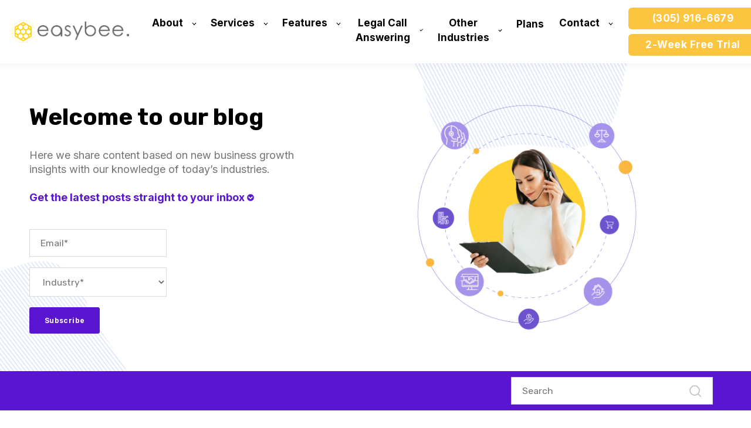

--- FILE ---
content_type: text/html; charset=UTF-8
request_url: https://blog.easybeereceptionist.com/tag/virtual-receptionists
body_size: 12692
content:
<!doctype html><html lang="en"><head>
    <meta charset="utf-8">
    <title>Learn with Easybee about business growth and much more | Virtual Receptionists</title>
    <link rel="shortcut icon" href="https://blog.easybeereceptionist.com/hubfs/Logo%20Easybee%20Icono.png">

    <meta name="description" content="Virtual Receptionists | Do you want to improve a good phone etiquette in your company? Visit our blog and learn about making a better calls, hacks for sales, and much more">

    
        
            
        
    

    

	
	

    
      
    	
        
            
        
    
	
	
    <meta name="viewport" content="width=device-width, initial-scale=1">

    
    <meta property="og:description" content="Virtual Receptionists | Do you want to improve a good phone etiquette in your company? Visit our blog and learn about making a better calls, hacks for sales, and much more">
    <meta property="og:title" content="Learn with Easybee about business growth and much more | Virtual Receptionists">
    <meta name="twitter:description" content="Virtual Receptionists | Do you want to improve a good phone etiquette in your company? Visit our blog and learn about making a better calls, hacks for sales, and much more">
    <meta name="twitter:title" content="Learn with Easybee about business growth and much more | Virtual Receptionists">

    

    
  <script id="hs-search-input__valid-content-types" type="application/json">
    [
      
        "SITE_PAGE",
      
        "LANDING_PAGE",
      
        "BLOG_POST",
      
        "LISTING_PAGE",
      
        "KNOWLEDGE_ARTICLE",
      
        "HS_CASE_STUDY"
      
    ]
  </script>

    <style>
a.cta_button{-moz-box-sizing:content-box !important;-webkit-box-sizing:content-box !important;box-sizing:content-box !important;vertical-align:middle}.hs-breadcrumb-menu{list-style-type:none;margin:0px 0px 0px 0px;padding:0px 0px 0px 0px}.hs-breadcrumb-menu-item{float:left;padding:10px 0px 10px 10px}.hs-breadcrumb-menu-divider:before{content:'›';padding-left:10px}.hs-featured-image-link{border:0}.hs-featured-image{float:right;margin:0 0 20px 20px;max-width:50%}@media (max-width: 568px){.hs-featured-image{float:none;margin:0;width:100%;max-width:100%}}.hs-screen-reader-text{clip:rect(1px, 1px, 1px, 1px);height:1px;overflow:hidden;position:absolute !important;width:1px}
</style>

<link rel="stylesheet" href="https://unpkg.com/aos@2.3.1/dist/aos.css">
<link rel="stylesheet" href="https://blog.easybeereceptionist.com/hubfs/hub_generated/template_assets/1/69758976800/1761775538154/template_main.min.css">

  <style>
    

    

    

    

    

    

  </style>
  
<link rel="stylesheet" href="https://7052064.fs1.hubspotusercontent-na1.net/hubfs/7052064/hub_generated/module_assets/1/-2712622/1769811824317/module_search_input.min.css">
<style>
  @font-face {
    font-family: "Inter";
    font-weight: 400;
    font-style: normal;
    font-display: swap;
    src: url("/_hcms/googlefonts/Inter/regular.woff2") format("woff2"), url("/_hcms/googlefonts/Inter/regular.woff") format("woff");
  }
  @font-face {
    font-family: "Inter";
    font-weight: 700;
    font-style: normal;
    font-display: swap;
    src: url("/_hcms/googlefonts/Inter/700.woff2") format("woff2"), url("/_hcms/googlefonts/Inter/700.woff") format("woff");
  }
  @font-face {
    font-family: "Inter";
    font-weight: 700;
    font-style: normal;
    font-display: swap;
    src: url("/_hcms/googlefonts/Inter/700.woff2") format("woff2"), url("/_hcms/googlefonts/Inter/700.woff") format("woff");
  }
  @font-face {
    font-family: "Rubik";
    font-weight: 400;
    font-style: normal;
    font-display: swap;
    src: url("/_hcms/googlefonts/Rubik/regular.woff2") format("woff2"), url("/_hcms/googlefonts/Rubik/regular.woff") format("woff");
  }
  @font-face {
    font-family: "Rubik";
    font-weight: 700;
    font-style: normal;
    font-display: swap;
    src: url("/_hcms/googlefonts/Rubik/700.woff2") format("woff2"), url("/_hcms/googlefonts/Rubik/700.woff") format("woff");
  }
  @font-face {
    font-family: "Rubik";
    font-weight: 700;
    font-style: normal;
    font-display: swap;
    src: url("/_hcms/googlefonts/Rubik/700.woff2") format("woff2"), url("/_hcms/googlefonts/Rubik/700.woff") format("woff");
  }
</style>

<!-- Editor Styles -->
<style id="hs_editor_style" type="text/css">
#hs_cos_wrapper_dnd_area-module-5  { border-color: #938cf4 !important; border-radius: 7px !important; border-style: none !important; border-width: 1px !important; display: block !important; padding-bottom: 10px !important; padding-left: 15px !important; padding-right: 15px !important; padding-top: 10px !important }
#hs_cos_wrapper_dnd_area-module-5  { border-color: #938cf4 !important; border-radius: 7px !important; border-style: none !important; border-width: 1px !important; display: block !important; padding-bottom: 10px !important; padding-left: 15px !important; padding-right: 15px !important; padding-top: 10px !important }
.dnd_area-row-3-max-width-section-centering > .row-fluid {
  max-width: 1920px !important;
  margin-left: auto !important;
  margin-right: auto !important;
}
/* HubSpot Non-stacked Media Query Styles */
@media (min-width:768px) {
  .dnd_area-row-1-vertical-alignment > .row-fluid {
    display: -ms-flexbox !important;
    -ms-flex-direction: row;
    display: flex !important;
    flex-direction: row;
  }
  .dnd_area-column-4-vertical-alignment {
    display: -ms-flexbox !important;
    -ms-flex-direction: column !important;
    -ms-flex-pack: center !important;
    display: flex !important;
    flex-direction: column !important;
    justify-content: center !important;
  }
  .dnd_area-column-4-vertical-alignment > div {
    flex-shrink: 0 !important;
  }
  .cell_1656107270076-vertical-alignment {
    display: -ms-flexbox !important;
    -ms-flex-direction: column !important;
    -ms-flex-pack: center !important;
    display: flex !important;
    flex-direction: column !important;
    justify-content: center !important;
  }
  .cell_1656107270076-vertical-alignment > div {
    flex-shrink: 0 !important;
  }
}
/* HubSpot Styles (default) */
.dnd_area-row-0-margin {
  margin-bottom: 0px !important;
}
.dnd_area-row-0-padding {
  padding-top: 0px !important;
  padding-bottom: 0px !important;
  padding-left: 0px !important;
  padding-right: 0px !important;
}
.dnd_area-row-0-background-layers {
  background-image: url('//blog.easybeereceptionist.com/hubfs/raw_assets/public/@marketplace/kalungi_com/Atlas_Pro_SaaS_Website_Theme/images/Hero-Background-2.svg') !important;
  background-position: center center !important;
  background-size: cover !important;
  background-repeat: no-repeat !important;
}
.dnd_area-row-1-padding {
  padding-top: 0px !important;
  padding-bottom: 0px !important;
  padding-left: 0px !important;
  padding-right: 0px !important;
}
.dnd_area-row-1-background-layers {
  background-image: linear-gradient(rgba(89, 21, 208, 1), rgba(89, 21, 208, 1)) !important;
  background-position: left top !important;
  background-size: auto !important;
  background-repeat: no-repeat !important;
}
.dnd_area-row-2-padding {
  padding-top: 40px !important;
  padding-bottom: 20px !important;
  padding-left: 0px !important;
  padding-right: 0px !important;
}
.dnd_area-row-3-padding {
  padding-top: 0px !important;
  padding-bottom: 0px !important;
  padding-left: 0px !important;
  padding-right: 0px !important;
}
.dnd_area-column-4-padding {
  padding-left: 200px !important;
  padding-right: 20px !important;
}
</style>
    

    
<!--  Added by GoogleAnalytics4 integration -->
<script>
var _hsp = window._hsp = window._hsp || [];
window.dataLayer = window.dataLayer || [];
function gtag(){dataLayer.push(arguments);}

var useGoogleConsentModeV2 = true;
var waitForUpdateMillis = 1000;


if (!window._hsGoogleConsentRunOnce) {
  window._hsGoogleConsentRunOnce = true;

  gtag('consent', 'default', {
    'ad_storage': 'denied',
    'analytics_storage': 'denied',
    'ad_user_data': 'denied',
    'ad_personalization': 'denied',
    'wait_for_update': waitForUpdateMillis
  });

  if (useGoogleConsentModeV2) {
    _hsp.push(['useGoogleConsentModeV2'])
  } else {
    _hsp.push(['addPrivacyConsentListener', function(consent){
      var hasAnalyticsConsent = consent && (consent.allowed || (consent.categories && consent.categories.analytics));
      var hasAdsConsent = consent && (consent.allowed || (consent.categories && consent.categories.advertisement));

      gtag('consent', 'update', {
        'ad_storage': hasAdsConsent ? 'granted' : 'denied',
        'analytics_storage': hasAnalyticsConsent ? 'granted' : 'denied',
        'ad_user_data': hasAdsConsent ? 'granted' : 'denied',
        'ad_personalization': hasAdsConsent ? 'granted' : 'denied'
      });
    }]);
  }
}

gtag('js', new Date());
gtag('set', 'developer_id.dZTQ1Zm', true);
gtag('config', 'G-ZX0TGEY1MF');
</script>
<script async src="https://www.googletagmanager.com/gtag/js?id=G-ZX0TGEY1MF"></script>

<!-- /Added by GoogleAnalytics4 integration -->

<!--  Added by GoogleTagManager integration -->
<script>
var _hsp = window._hsp = window._hsp || [];
window.dataLayer = window.dataLayer || [];
function gtag(){dataLayer.push(arguments);}

var useGoogleConsentModeV2 = true;
var waitForUpdateMillis = 1000;



var hsLoadGtm = function loadGtm() {
    if(window._hsGtmLoadOnce) {
      return;
    }

    if (useGoogleConsentModeV2) {

      gtag('set','developer_id.dZTQ1Zm',true);

      gtag('consent', 'default', {
      'ad_storage': 'denied',
      'analytics_storage': 'denied',
      'ad_user_data': 'denied',
      'ad_personalization': 'denied',
      'wait_for_update': waitForUpdateMillis
      });

      _hsp.push(['useGoogleConsentModeV2'])
    }

    (function(w,d,s,l,i){w[l]=w[l]||[];w[l].push({'gtm.start':
    new Date().getTime(),event:'gtm.js'});var f=d.getElementsByTagName(s)[0],
    j=d.createElement(s),dl=l!='dataLayer'?'&l='+l:'';j.async=true;j.src=
    'https://www.googletagmanager.com/gtm.js?id='+i+dl;f.parentNode.insertBefore(j,f);
    })(window,document,'script','dataLayer','GTM-KKTKQW3');

    window._hsGtmLoadOnce = true;
};

_hsp.push(['addPrivacyConsentListener', function(consent){
  if(consent.allowed || (consent.categories && consent.categories.analytics)){
    hsLoadGtm();
  }
}]);

</script>

<!-- /Added by GoogleTagManager integration -->


<script src="https://ajax.googleapis.com/ajax/libs/jquery/3.7.1/jquery.min.js"></script>
<style>#banner{display:none!important}body,html{max-width:100%;overflow-x:hidden}.button_cta .Navbar__button a, .button_cta.Navbar__button a, .kl-navbar__end .cta_button, a#cta_button_8490331_01edb618-fac4-4f44-bef6-e3a03b36b855, a#cta_button_8490331_0a4bbcf3-40a2-4537-abd0-3aa691fb2a63{min-width:180px!important;padding:10px!important;}.kl-navbar__parent>a:after{width:5px!important;}.kl-navbar__item{margin: 0px 13px !important;max-width: 117px;}.kl-navbar__menu{margin-bottom:5px!important;}.kl-navbar__logo{margin-right:0px!important;}.button_cta .Navbar__button a, .button_cta.Navbar__button a, .kl-navbar__end .cta_button, a#cta_button_8490331_01edb618-fac4-4f44-bef6-e3a03b36b855, a#cta_button_8490331_0a4bbcf3-40a2-4537-abd0-3aa691fb2a63{padding: 10px 18px !important;}.kl-navbar__menu{margin-bottom:5px!important;}.kl-navbar__parent>a{text-align:center!important; line-height: 1.5em !important;}nav > .kl-navbar__content{justify-content:space-around!important;}.kl-navbar__button {line-height: 1.7em!important;}.kl-navbar-submenu .kl-navbar-submenu{z-index:55555!important}.kl-navbar-submenu__item{position:relative;width:100%!important;min-width:230px}.kl-navbar.content-wrapper{margin:0 auto;max-width:1300px}.kl-navbar__content{justify-content:flex-end!important}.kl-navbar__end{padding-left:15px!important;flex-direction:column!important}.button_cta .Navbar__button a,.button_cta.Navbar__button a,.kl-navbar__end .cta_button,a#cta_button_8490331_01edb618-fac4-4f44-bef6-e3a03b36b855,a#cta_button_8490331_0a4bbcf3-40a2-4537-abd0-3aa691fb2a63{-webkit-font-smoothing:antialiased!important;cursor:pointer!important;-moz-user-select:none!important;-webkit-user-select:none!important;-o-user-select:none!important;user-select:none!important;display:inline-block!important;text-align:center!important;text-decoration:none!important;-moz-transition:.4s!important;-webkit-transition:.4s!important;-o-transition:.4s!important;background:rgb(252 197 64)!important;border-radius:6px!important;border-width:0!important;color:#fff!important;font-family:Inter,sans-serif!important;height:auto!important;transition:.4s!important;padding:10px 25px!important;text-shadow:none!important;width:auto!important;font-size:17px!important;line-height:1em!important;min-width:170px!important;font-weight:600!important}#banner,#banner a{color:#fff}.kl-navbar__end .button_cta{margin:4px 0!important}.button_cta.Navbar__button a:hover,a#cta_button_8490331_01edb618-fac4-4f44-bef6-e3a03b36b855:hover,a#cta_button_8490331_0a4bbcf3-40a2-4537-abd0-3aa691fb2a63:hover{background:#6117e4!important;color:#fff!important}.kl-navbar__content>.kl-navbar__end>.button_cta:not(:first-child){margin-left:0!important}.kl-navbar__end:before{content:''}.body-wrapper .kl-header-placeholder,.body-wrapper .kl-navbar{height:108px!important}.kl-footer__social>a>span{margin:8px 12px!important}.main-container{width:100%;height:3000px;margin-top:35px}#banner{position:fixed;top:0;background-color:#5915d0;width:100%;height:35px;border:0 solid;z-index:10000;padding:8px 10px 12px!important;text-align:center;font-family:Inter,sans-serif;font-size:16px;line-height:1.3em;font-weight:500!important;letter-spacing:1.8px}#banner a:hover{color:#fcb740;text-decoration:none}#google_translate_element{display:block; position:fixed;bottom:0px;left:5%;right:auto;background-color:#f0f5ff;padding:4px 6px;border-radius:5px 5px 0px 0px;}#google_translate_element select{padding: .5rem!important;}@media(min-width:920px) and (max-width:1200px){.kl-navbar.content-wrapper{margin:0 auto;max-width:1020px}.kl-navbar__menu>li{margin:0 6px!important}.kl-navbar__item .kl-navbar__button{font-size:16px!important}.button_cta .Navbar__button a,.button_cta.Navbar__button a,.kl-navbar__end .cta_button,a#cta_button_8490331_01edb618-fac4-4f44-bef6-e3a03b36b855,a#cta_button_8490331_0a4bbcf3-40a2-4537-abd0-3aa691fb2a63{padding:5px 10px!important;font-size:15px!important;line-height:1.5em!important;min-width:155px!important}.kl-navbar .hamburger-box,.kl-navbar .hamburger-box:hover{z-index:99999!important}.kl-navbar__parent>a:after{margin-left:6px!important}}</style>

<meta name="twitter:site" content="@EasyBee9">
<link rel="next" href="https://blog.easybeereceptionist.com/tag/virtual-receptionists/page/2">
<meta property="og:image" content="https://blog.easybeereceptionist.com/hubfs/BLOG_IMG_1-01.jpg">
<meta property="og:image:width" content="1300">
<meta property="og:image:height" content="868">
<meta property="og:image:alt" content="Learn with Easybee about business growth and much more">
<meta name="twitter:image" content="https://blog.easybeereceptionist.com/hubfs/BLOG_IMG_1-01.jpg">
<meta name="twitter:image:alt" content="Learn with Easybee about business growth and much more">

<meta property="og:url" content="https://blog.easybeereceptionist.com/tag/virtual-receptionists">
<meta property="og:type" content="blog">
<meta name="twitter:card" content="summary">
<link rel="alternate" type="application/rss+xml" href="https://blog.easybeereceptionist.com/rss.xml">
<meta name="twitter:domain" content="blog.easybeereceptionist.com">
<script src="//platform.linkedin.com/in.js" type="text/javascript">
    lang: en_US
</script>

<meta http-equiv="content-language" content="en">






  <meta name="generator" content="HubSpot"></head>
  <body>
<!--  Added by GoogleTagManager integration -->
<noscript><iframe src="https://www.googletagmanager.com/ns.html?id=GTM-KKTKQW3" height="0" width="0" style="display:none;visibility:hidden"></iframe></noscript>

<!-- /Added by GoogleTagManager integration -->

    <div class="body-wrapper   hs-content-id-63073737739 hs-blog-listing hs-blog-id-35342450601">
      
        <div data-global-resource-path="@marketplace/kalungi_com/Atlas_Pro_SaaS_Website_Theme/templates/partials/header.html">

  <div id="hs_cos_wrapper_Navbar" class="hs_cos_wrapper hs_cos_wrapper_widget hs_cos_wrapper_type_module" style="" data-hs-cos-general-type="widget" data-hs-cos-type="module">





<header class="kl-header">


  

  <nav class="kl-navbar content-wrapper">

    
      

  
    

  

  

  

  

  

  

  
    <a href="https://easybeereceptionist.com/">
        

  
    
  

  
    
  

  
    
  

  <img src="https://blog.easybeereceptionist.com/hubfs/Logo@4x.webp" alt="Logo@4x" width="100%" style="max-width: 200px; max-height: 39px" loading="" class="kl-navbar__logo">
      </a>
  
    

    <div class="kl-navbar__mobile">
      
      
      <button class="hamburger hamburger--squeeze kl-navbar__hamburger" type="button">
        <span class="hamburger-box">
          <span class="hamburger-inner"></span>
        </span>
      </button>
      
    </div>

    <div class="kl-navbar__content">
      
      <ul class="kl-navbar__menu">
        
          <li class="kl-navbar__item">
            
            
            <a class="kl-navbar__button" href="">
              <span></span>
            </a>
            <div class="kl-navbar-submenu-wrapper">
              

  


            </div>
          </li>
        
          <li class="kl-navbar__item kl-navbar__parent">
            
            
            <a class="kl-navbar__button" href="https://easybeereceptionist.com/about-us/">
              <span>About</span>
            </a>
            <div class="kl-navbar-submenu-wrapper">
              

  
    <ul class="kl-navbar-submenu">
      
        <li class="kl-navbar-submenu__item">
          
          <a class="kl-navbar-submenu__button" href="https://easybeereceptionist.com/how-our-answering-service-works">
            <span>How does it work?</span>
          </a>
          

  


        </li>
      
        <li class="kl-navbar-submenu__item">
          
          <a class="kl-navbar-submenu__button" href="https://easybeereceptionist.com/our-team">
            <span>Our team</span>
          </a>
          

  


        </li>
      
        <li class="kl-navbar-submenu__item">
          
          <a class="kl-navbar-submenu__button" href="https://easybeereceptionist.com/testimonials">
            <span>Clients Reviews</span>
          </a>
          

  


        </li>
      
        <li class="kl-navbar-submenu__item">
          
          <a class="kl-navbar-submenu__button" href="https://easybeereceptionist.com/success-stories">
            <span>Success Stories </span>
          </a>
          

  


        </li>
      
        <li class="kl-navbar-submenu__item">
          
          <a class="kl-navbar-submenu__button" href="https://blog.easybeereceptionist.com">
            <span>Blog</span>
          </a>
          

  


        </li>
      
    </ul>
  


            </div>
          </li>
        
          <li class="kl-navbar__item kl-navbar__parent">
            
            
            <a class="kl-navbar__button" href="https://easybeereceptionist.com/our-services">
              <span>Services</span>
            </a>
            <div class="kl-navbar-submenu-wrapper">
              

  
    <ul class="kl-navbar-submenu">
      
        <li class="kl-navbar-submenu__item">
          
          <a class="kl-navbar-submenu__button" href="https://easybeereceptionist.com/call-answering-service">
            <span>24/7 Call Answering</span>
          </a>
          

  


        </li>
      
        <li class="kl-navbar-submenu__item">
          
          <a class="kl-navbar-submenu__button" href="https://easybeereceptionist.com/virtual-receptionist">
            <span>Virtual Receptionist</span>
          </a>
          

  


        </li>
      
        <li class="kl-navbar-submenu__item">
          
          <a class="kl-navbar-submenu__button" href="https://easybeereceptionist.com/spanish-call-answering">
            <span>Spanish Call Answering</span>
          </a>
          

  


        </li>
      
        <li class="kl-navbar-submenu__item">
          
          <a class="kl-navbar-submenu__button" href="https://easybeereceptionist.com/temporary-receptionist-call-answering-services">
            <span>Temporary Answering Services- Pay As You Go</span>
          </a>
          

  


        </li>
      
    </ul>
  


            </div>
          </li>
        
          <li class="kl-navbar__item kl-navbar__parent">
            
            
            <a class="kl-navbar__button" href="">
              <span>Features</span>
            </a>
            <div class="kl-navbar-submenu-wrapper">
              

  
    <ul class="kl-navbar-submenu">
      
        <li class="kl-navbar-submenu__item">
          
          <a class="kl-navbar-submenu__button" href="https://easybeereceptionist.com/after-hours-answering-services">
            <span>After Hours Call Answering</span>
          </a>
          

  


        </li>
      
        <li class="kl-navbar-submenu__item">
          
          <a class="kl-navbar-submenu__button" href="https://easybeereceptionist.com/appointment-scheduling-service">
            <span>Appointment Scheduling</span>
          </a>
          

  


        </li>
      
        <li class="kl-navbar-submenu__item">
          
          <a class="kl-navbar-submenu__button" href="https://easybeereceptionist.com/call-answering-crm-integration">
            <span>CRM Integration</span>
          </a>
          

  


        </li>
      
        <li class="kl-navbar-submenu__item">
          
          <a class="kl-navbar-submenu__button" href="https://easybeereceptionist.com/call-patching-answering-services">
            <span>Legal Call Patching &amp; Routing </span>
          </a>
          

  


        </li>
      
        <li class="kl-navbar-submenu__item">
          
          <a class="kl-navbar-submenu__button" href="https://easybeereceptionist.com/legal-intake-service">
            <span>Legal Intake and Lead Collection</span>
          </a>
          

  


        </li>
      
        <li class="kl-navbar-submenu__item">
          
          <a class="kl-navbar-submenu__button" href="https://easybeereceptionist.com/law-firm-outbound-calling">
            <span>Legal Outbound Calling</span>
          </a>
          

  


        </li>
      
        <li class="kl-navbar-submenu__item">
          
          <a class="kl-navbar-submenu__button" href="https://easybeereceptionist.com/legal-virtual-receptionist-service">
            <span>Legal Virtual Receptionist</span>
          </a>
          

  


        </li>
      
        <li class="kl-navbar-submenu__item">
          
          <a class="kl-navbar-submenu__button" href="https://easybeereceptionist.com/message-taking-services">
            <span>Message Taking</span>
          </a>
          

  


        </li>
      
        <li class="kl-navbar-submenu__item">
          
          <a class="kl-navbar-submenu__button" href="https://easybeereceptionist.com/overflow-answering-services">
            <span>Overflow Call Answering</span>
          </a>
          

  


        </li>
      
        <li class="kl-navbar-submenu__item">
          
          <a class="kl-navbar-submenu__button" href="https://easybeereceptionist.com/spanish-call-answering-for-lawyers">
            <span>Spanish Legal Call Support</span>
          </a>
          

  


        </li>
      
    </ul>
  


            </div>
          </li>
        
          <li class="kl-navbar__item kl-navbar__parent">
            
            
            <a class="kl-navbar__button" href="https://easybeereceptionist.com/legal-answering-service-for-law-firms">
              <span>Legal Call Answering</span>
            </a>
            <div class="kl-navbar-submenu-wrapper">
              

  
    <ul class="kl-navbar-submenu">
      
        <li class="kl-navbar-submenu__item">
          
          <a class="kl-navbar-submenu__button" href="https://easybeereceptionist.com/legal-answering-service-for-criminal-law-firms">
            <span>Criminal Defense </span>
          </a>
          

  


        </li>
      
        <li class="kl-navbar-submenu__item">
          
          <a class="kl-navbar-submenu__button" href="https://easybeereceptionist.com/employment-law-firm-answering-service-">
            <span>Employment Law </span>
          </a>
          

  


        </li>
      
        <li class="kl-navbar-submenu__item">
          
          <a class="kl-navbar-submenu__button" href="https://easybeereceptionist.com/legal-answering-service-for-family-law-firms">
            <span>Family Law </span>
          </a>
          

  


        </li>
      
        <li class="kl-navbar-submenu__item">
          
          <a class="kl-navbar-submenu__button" href="https://easybeereceptionist.com/immigration-law-firm-call-answering-service">
            <span>Immigration</span>
          </a>
          

  


        </li>
      
        <li class="kl-navbar-submenu__item">
          
          <a class="kl-navbar-submenu__button" href="https://easybeereceptionist.com/personal-injury-lawyers-answering-services">
            <span>Personal Injury </span>
          </a>
          

  


        </li>
      
        <li class="kl-navbar-submenu__item">
          
          <a class="kl-navbar-submenu__button" href="https://easybeereceptionist.com/solo-law-firm-answering-service">
            <span>Solo Law Firms</span>
          </a>
          

  


        </li>
      
    </ul>
  


            </div>
          </li>
        
          <li class="kl-navbar__item kl-navbar__parent">
            
            
            <a class="kl-navbar__button" href="https://easybeereceptionist.com/answering-service-industries">
              <span>Other Industries</span>
            </a>
            <div class="kl-navbar-submenu-wrapper">
              

  
    <ul class="kl-navbar-submenu">
      
        <li class="kl-navbar-submenu__item">
          
          <a class="kl-navbar-submenu__button" href="https://easybeereceptionist.com/finance-answering-service">
            <span>Finance</span>
          </a>
          

  


        </li>
      
        <li class="kl-navbar-submenu__item">
          
          <a class="kl-navbar-submenu__button" href="https://easybeereceptionist.com/property-management-answering-service">
            <span>Property Management</span>
          </a>
          

  


        </li>
      
        <li class="kl-navbar-submenu__item">
          
          <a class="kl-navbar-submenu__button" href="https://easybeereceptionist.com/real-estate-answering-service">
            <span>Real Estate</span>
          </a>
          

  


        </li>
      
        <li class="kl-navbar-submenu__item">
          
          <a class="kl-navbar-submenu__button" href="https://easybeereceptionist.com/industries/service-professionals">
            <span>Service Professionals</span>
          </a>
          

  


        </li>
      
        <li class="kl-navbar-submenu__item">
          
          <a class="kl-navbar-submenu__button" href="https://easybeereceptionist.com/small-business-answering-service">
            <span>Small Business</span>
          </a>
          

  


        </li>
      
    </ul>
  


            </div>
          </li>
        
          <li class="kl-navbar__item">
            
            
            <a class="kl-navbar__button" href="https://easybeereceptionist.com/answering-service-plans">
              <span>Plans</span>
            </a>
            <div class="kl-navbar-submenu-wrapper">
              

  


            </div>
          </li>
        
          <li class="kl-navbar__item kl-navbar__parent">
            
            
            <a class="kl-navbar__button" href="https://easybeereceptionist.com/contact-us">
              <span>Contact</span>
            </a>
            <div class="kl-navbar-submenu-wrapper">
              

  
    <ul class="kl-navbar-submenu">
      
        <li class="kl-navbar-submenu__item">
          
          <a class="kl-navbar-submenu__button" href="https://easybeereceptionist.com/contact-us/join-our-team/">
            <span>Job Vacancies</span>
          </a>
          

  


        </li>
      
        <li class="kl-navbar-submenu__item">
          
          <a class="kl-navbar-submenu__button" href="https://easybeereceptionist.com/easybee-referral">
            <span>Refer a Friend</span>
          </a>
          

  


        </li>
      
    </ul>
  


            </div>
          </li>
        
      </ul>

      <div class="kl-navbar__end">
        
        
    

  
	  
  	
		
	
	
    
      
    

  

  
 
  

  
    
    <div class="button_cta button--outlined Navbar__button">
      <span id="hs_cos_wrapper_Navbar_" class="hs_cos_wrapper hs_cos_wrapper_widget hs_cos_wrapper_type_cta" style="" data-hs-cos-general-type="widget" data-hs-cos-type="cta"><!--HubSpot Call-to-Action Code --><span class="hs-cta-wrapper" id="hs-cta-wrapper-906e4fbc-a3d4-407a-b4cb-13e93dc545c6"><span class="hs-cta-node hs-cta-906e4fbc-a3d4-407a-b4cb-13e93dc545c6" id="hs-cta-906e4fbc-a3d4-407a-b4cb-13e93dc545c6"><!--[if lte IE 8]><div id="hs-cta-ie-element"></div><![endif]--><a href="https://cta-redirect.hubspot.com/cta/redirect/8490331/906e4fbc-a3d4-407a-b4cb-13e93dc545c6"><img class="hs-cta-img" id="hs-cta-img-906e4fbc-a3d4-407a-b4cb-13e93dc545c6" style="border-width:0px;" src="https://no-cache.hubspot.com/cta/default/8490331/906e4fbc-a3d4-407a-b4cb-13e93dc545c6.png" alt="(305) 916-6679"></a></span><script charset="utf-8" src="/hs/cta/cta/current.js"></script><script type="text/javascript"> hbspt.cta._relativeUrls=true;hbspt.cta.load(8490331, '906e4fbc-a3d4-407a-b4cb-13e93dc545c6', {"useNewLoader":"true","region":"na1"}); </script></span><!-- end HubSpot Call-to-Action Code --></span>
    </div>

  
  
        
    

  
	  
  	
		
	
	
    

  

  
 
  

  
    
    <div class="button_cta Navbar__button">
      <span id="hs_cos_wrapper_Navbar_" class="hs_cos_wrapper hs_cos_wrapper_widget hs_cos_wrapper_type_cta" style="" data-hs-cos-general-type="widget" data-hs-cos-type="cta"><!--HubSpot Call-to-Action Code --><span class="hs-cta-wrapper" id="hs-cta-wrapper-90b74ca5-d412-4646-a543-9e331500e52a"><span class="hs-cta-node hs-cta-90b74ca5-d412-4646-a543-9e331500e52a" id="hs-cta-90b74ca5-d412-4646-a543-9e331500e52a"><!--[if lte IE 8]><div id="hs-cta-ie-element"></div><![endif]--><a href="https://cta-redirect.hubspot.com/cta/redirect/8490331/90b74ca5-d412-4646-a543-9e331500e52a"><img class="hs-cta-img" id="hs-cta-img-90b74ca5-d412-4646-a543-9e331500e52a" style="border-width:0px;" src="https://no-cache.hubspot.com/cta/default/8490331/90b74ca5-d412-4646-a543-9e331500e52a.png" alt="2-Week Free Trial"></a></span><script charset="utf-8" src="/hs/cta/cta/current.js"></script><script type="text/javascript"> hbspt.cta._relativeUrls=true;hbspt.cta.load(8490331, '90b74ca5-d412-4646-a543-9e331500e52a', {"useNewLoader":"true","region":"na1"}); </script></span><!-- end HubSpot Call-to-Action Code --></span>
    </div>

  
  
      </div>

    </div>

  </nav>

</header>

<div class="kl-header-placeholder"></div></div>
</div>
      

      

<main class="body-container-wrapper">
<div class="container-fluid body-container body-container--home">
<div class="row-fluid-wrapper">
<div class="row-fluid">
<div class="span12 widget-span widget-type-cell " style="" data-widget-type="cell" data-x="0" data-w="12">

<div class="row-fluid-wrapper row-depth-1 row-number-1 dnd_area-row-0-margin dnd_area-row-0-background-layers dnd-section dnd_area-row-0-padding dnd_area-row-0-background-image">
<div class="row-fluid ">
<div class="span12 widget-span widget-type-custom_widget dnd-module" style="" data-widget-type="custom_widget" data-x="0" data-w="12">
<div id="hs_cos_wrapper_dnd_area-dnd_partial-1-module-1" class="hs_cos_wrapper hs_cos_wrapper_widget hs_cos_wrapper_type_module" style="" data-hs-cos-general-type="widget" data-hs-cos-type="module">





<div class="kl-hero-02">
  <div class="kl-hero-02__content">
    
    
      

  

  

  

  <div class="kl-rich-text" id="dnd_area-dnd_partial-1-module-1">

    

    <div><h1>Welcome to our blog</h1>
<p>Here we share content based on new business growth insights with our knowledge of today’s industries.<br><br><span style="color: #5915d0;"><strong>Get the latest posts straight to your inbox <span data-hs-icon-hubl="true" style="display: inline-block; vertical-align: baseline; fill: #5915D0;"><span id="hs_cos_wrapper_dnd_area-dnd_partial-1-module-1_" class="hs_cos_wrapper hs_cos_wrapper_widget hs_cos_wrapper_type_icon" style="" data-hs-cos-general-type="widget" data-hs-cos-type="icon"><svg version="1.0" xmlns="http://www.w3.org/2000/svg" viewbox="0 0 512 512" height="12" aria-hidden="true"><g id="Chevron Circle Down1_layer"><path d="M504 256c0 137-111 248-248 248S8 393 8 256 119 8 256 8s248 111 248 248zM273 369.9l135.5-135.5c9.4-9.4 9.4-24.6 0-33.9l-17-17c-9.4-9.4-24.6-9.4-33.9 0L256 285.1 154.4 183.5c-9.4-9.4-24.6-9.4-33.9 0l-17 17c-9.4 9.4-9.4 24.6 0 33.9L239 369.9c9.4 9.4 24.6 9.4 34 0z" /></g></svg></span></span></strong></span></p></div>

    

    
      <div class="kl-rich-text__form">
        <span id="hs_cos_wrapper_dnd_area-dnd_partial-1-module-1_" class="hs_cos_wrapper hs_cos_wrapper_widget hs_cos_wrapper_type_form" style="" data-hs-cos-general-type="widget" data-hs-cos-type="form"><h3 id="hs_cos_wrapper_form_306364273_title" class="hs_cos_wrapper form-title" data-hs-cos-general-type="widget_field" data-hs-cos-type="text"></h3>

<div id="hs_form_target_form_306364273"></div>









</span>
      </div>
    
  </div>
    
  
    

  
    
  

  
    
  

  <div class="kl-hero-02__image kl-hero-02__image--center kl-hero-02__image--middle">
    
      
      

  
    
  

  
    
  

  

  <img src="https://blog.easybeereceptionist.com/hubfs/FAQ.png" alt="Business growth insights" width="100%" style="max-width: 400px; max-height: 395px" loading="">
    
  </div>
  </div>
</div></div>

</div><!--end widget-span -->
</div><!--end row-->
</div><!--end row-wrapper -->

<div class="row-fluid-wrapper row-depth-1 row-number-2 dnd_area-row-1-padding dnd_area-row-1-vertical-alignment dnd_area-row-1-background-color dnd-section dnd_area-row-1-background-layers">
<div class="row-fluid ">
<div class="span6 widget-span widget-type-cell cell_1656107270076-vertical-alignment dnd-column" style="" data-widget-type="cell" data-x="0" data-w="6">

<div class="row-fluid-wrapper row-depth-1 row-number-3 dnd-row">
<div class="row-fluid ">
<div class="span12 widget-span widget-type-custom_widget dnd-module" style="" data-widget-type="custom_widget" data-x="0" data-w="12">
<div id="hs_cos_wrapper_widget_1656107269775" class="hs_cos_wrapper hs_cos_wrapper_widget hs_cos_wrapper_type_module widget-type-space" style="" data-hs-cos-general-type="widget" data-hs-cos-type="module"><span class="hs-horizontal-spacer"></span></div>

</div><!--end widget-span -->
</div><!--end row-->
</div><!--end row-wrapper -->

</div><!--end widget-span -->
<div class="span6 widget-span widget-type-cell dnd_area-column-4-vertical-alignment dnd_area-column-4-padding dnd-column" style="" data-widget-type="cell" data-x="6" data-w="6">

<div class="row-fluid-wrapper row-depth-1 row-number-4 dnd-row">
<div class="row-fluid ">
<div class="span12 widget-span widget-type-custom_widget dnd-module" style="" data-widget-type="custom_widget" data-x="0" data-w="12">
<div id="hs_cos_wrapper_dnd_area-module-5" class="hs_cos_wrapper hs_cos_wrapper_widget hs_cos_wrapper_type_module" style="" data-hs-cos-general-type="widget" data-hs-cos-type="module">




  








<div class="hs-search-field">

    <div class="hs-search-field__bar">
      <form data-hs-do-not-collect="true" action="/hs-search-results">
        
        <input type="text" class="hs-search-field__input" name="term" autocomplete="off" aria-label="Search" placeholder="Search">

        
          
            <input type="hidden" name="type" value="SITE_PAGE">
          
        
          
        
          
            <input type="hidden" name="type" value="BLOG_POST">
          
        
          
        
          
        
          
        

        
      </form>
    </div>
    <ul class="hs-search-field__suggestions"></ul>
</div></div>

</div><!--end widget-span -->
</div><!--end row-->
</div><!--end row-wrapper -->

</div><!--end widget-span -->
</div><!--end row-->
</div><!--end row-wrapper -->

<div class="row-fluid-wrapper row-depth-1 row-number-5 dnd_area-row-2-padding dnd-section">
<div class="row-fluid ">
<div class="span12 widget-span widget-type-custom_widget dnd-module" style="" data-widget-type="custom_widget" data-x="0" data-w="12">
<div id="hs_cos_wrapper_dnd_area-module-6" class="hs_cos_wrapper hs_cos_wrapper_widget hs_cos_wrapper_type_module" style="" data-hs-cos-general-type="widget" data-hs-cos-type="module">



    
      <section class="blog-index">
        
        
        

        <article class="blog-index__post-wrapper">
          <div class="blog-index__post">
            
            <a class="blog-index__post-image" style="background-image: url('https://blog.easybeereceptionist.com/hubfs/Blogs%20eEB%20featured%20%287%29-1.png');" href="https://blog.easybeereceptionist.com/how-can-virtual-receptionists-help-with-appointment-scheduling">
            </a>
            
            <div class="blog-index__post-content">
              <div>
                
                
                <span class="blog-index__post-preheader">Legal business</span>
                
                <h3><a href="https://blog.easybeereceptionist.com/how-can-virtual-receptionists-help-with-appointment-scheduling">How Can Virtual Receptionists Help with Appointment Scheduling?</a></h3>
                
                <p>Discover how virtual receptionists can streamline appointment scheduling, reduce no-shows, and improve customer satisfaction for growing businesses.</p>
                
              </div>
              <div class="blog-index__post-meta">
                <span class="blog-index__post-author">
                  Easybee Receptionist
                </span>
                <span class="blog-index__post-date">
                  Apr 25, 2025
                </span>
              </div>
            </div>
          </div>
        </article>

        
        

        <article class="blog-index__post-wrapper">
          <div class="blog-index__post">
            
            <a class="blog-index__post-image" style="background-image: url('https://blog.easybeereceptionist.com/hubfs/Blogs%20eEB%20featured%20%286%29-1.png');" href="https://blog.easybeereceptionist.com/what-makes-call-forwarding-an-essential-tool-for-business-owners">
            </a>
            
            <div class="blog-index__post-content">
              <div>
                
                
                <span class="blog-index__post-preheader">Legal business</span>
                
                <h3><a href="https://blog.easybeereceptionist.com/what-makes-call-forwarding-an-essential-tool-for-business-owners">What Makes Call Forwarding an Essential Tool for Business Owners?</a></h3>
                
                <p>Discover why call forwarding is essential for business continuity. Learn how it helps business owners manage client calls efficiently and never miss...</p>
                
              </div>
              <div class="blog-index__post-meta">
                <span class="blog-index__post-author">
                  Easybee Receptionist
                </span>
                <span class="blog-index__post-date">
                  Apr 23, 2025
                </span>
              </div>
            </div>
          </div>
        </article>

        
        

        <article class="blog-index__post-wrapper">
          <div class="blog-index__post">
            
            <a class="blog-index__post-image" style="background-image: url('https://blog.easybeereceptionist.com/hubfs/5%20Key%20Questions%20To%20Ask%20Before%20Hiring%20A%20Legal%20Answering%20Service.jpg');" href="https://blog.easybeereceptionist.com/how-virtual-receptionists-can-help-immigration-lawyers-manage-high-call-volumes">
            </a>
            
            <div class="blog-index__post-content">
              <div>
                
                
                <span class="blog-index__post-preheader">Business growth</span>
                
                <h3><a href="https://blog.easybeereceptionist.com/how-virtual-receptionists-can-help-immigration-lawyers-manage-high-call-volumes">How Virtual Receptionists Can Help Immigration Lawyers Manage High Call Volumes</a></h3>
                
                <p>Learn how virtual receptionists help immigration lawyers manage high call volumes, improve client service, and streamline operations with 24/7...</p>
                
              </div>
              <div class="blog-index__post-meta">
                <span class="blog-index__post-author">
                  Easybee Receptionist
                </span>
                <span class="blog-index__post-date">
                  Apr 2, 2025
                </span>
              </div>
            </div>
          </div>
        </article>

        
        

        <article class="blog-index__post-wrapper">
          <div class="blog-index__post">
            
            <a class="blog-index__post-image" style="background-image: url('https://blog.easybeereceptionist.com/hubfs/Blogs%20eEB%20featured%20%285%29-1.png');" href="https://blog.easybeereceptionist.com/why-immigration-law-firms-need-24-7-call-answering">
            </a>
            
            <div class="blog-index__post-content">
              <div>
                
                
                <span class="blog-index__post-preheader">Business growth</span>
                
                <h3><a href="https://blog.easybeereceptionist.com/why-immigration-law-firms-need-24-7-call-answering">Why Immigration Law Firms Need a Virtual Receptionist to Handle Urgent Calls</a></h3>
                
                <p>Now more than ever immigration law firms need a virtual receptionist to handle urgent calls. Ensure communication and manage emergencies with 24/7...</p>
                
              </div>
              <div class="blog-index__post-meta">
                <span class="blog-index__post-author">
                  Easybee Receptionist
                </span>
                <span class="blog-index__post-date">
                  Apr 2, 2025
                </span>
              </div>
            </div>
          </div>
        </article>

        
        

        <article class="blog-index__post-wrapper">
          <div class="blog-index__post">
            
            <a class="blog-index__post-image" style="background-image: url('https://blog.easybeereceptionist.com/hubfs/Blogs%20eEB%20featured%20%2847%29.png');" href="https://blog.easybeereceptionist.com/attorney-burnout-how-to-recognize-it-and-take-action">
            </a>
            
            <div class="blog-index__post-content">
              <div>
                
                
                <span class="blog-index__post-preheader">Business growth</span>
                
                <h3><a href="https://blog.easybeereceptionist.com/attorney-burnout-how-to-recognize-it-and-take-action">Attorney Burnout: How to Recognize It and Take Action</a></h3>
                
                <p>Learn how attorneys can recognize and combat burnout with practical strategies to protect their well-being and maintain a successful legal career.</p>
                
              </div>
              <div class="blog-index__post-meta">
                <span class="blog-index__post-author">
                  Ximena Dominguez
                </span>
                <span class="blog-index__post-date">
                  Jan 31, 2025
                </span>
              </div>
            </div>
          </div>
        </article>

        
        

        <article class="blog-index__post-wrapper">
          <div class="blog-index__post">
            
            <a class="blog-index__post-image" style="background-image: url('https://blog.easybeereceptionist.com/hubfs/Blogs%20eEB%20featured%20%2846%29.png');" href="https://blog.easybeereceptionist.com/how-attorneys-can-embrace-work-life-balance-without-sacrificing-client-service">
            </a>
            
            <div class="blog-index__post-content">
              <div>
                
                
                <span class="blog-index__post-preheader">Business growth</span>
                
                <h3><a href="https://blog.easybeereceptionist.com/how-attorneys-can-embrace-work-life-balance-without-sacrificing-client-service">How Attorneys Can Embrace Work-Life Balance Without Sacrificing Client Service</a></h3>
                
                <p>Learn how attorneys can achieve work-life balance by managing time, setting client expectations, and utilizing flexible work arrangements for...</p>
                
              </div>
              <div class="blog-index__post-meta">
                <span class="blog-index__post-author">
                  Ximena Dominguez
                </span>
                <span class="blog-index__post-date">
                  Jan 29, 2025
                </span>
              </div>
            </div>
          </div>
        </article>

        
        

        <article class="blog-index__post-wrapper">
          <div class="blog-index__post">
            
            <a class="blog-index__post-image" style="background-image: url('https://blog.easybeereceptionist.com/hubfs/Blogs%20eEB%20featured%20%2845%29.png');" href="https://blog.easybeereceptionist.com/businesses-that-help-answer-the-phone-0">
            </a>
            
            <div class="blog-index__post-content">
              <div>
                
                
                <span class="blog-index__post-preheader">Business growth</span>
                
                <h3><a href="https://blog.easybeereceptionist.com/businesses-that-help-answer-the-phone-0">Understanding Trump’s New Deportation Law: What Attorneys Need to Know</a></h3>
                
                <p>Stay informed on Trump’s new deportation law and learn how attorneys can navigate the challenges, protect clients, and adapt to fast-track...</p>
                
              </div>
              <div class="blog-index__post-meta">
                <span class="blog-index__post-author">
                  Ximena Dominguez
                </span>
                <span class="blog-index__post-date">
                  Jan 28, 2025
                </span>
              </div>
            </div>
          </div>
        </article>

        
        

        <article class="blog-index__post-wrapper">
          <div class="blog-index__post">
            
            <a class="blog-index__post-image" style="background-image: url('https://blog.easybeereceptionist.com/hubfs/Blogs%20eEB%20featured%20%2844%29.png');" href="https://blog.easybeereceptionist.com/businesses-that-help-answer-the-phone">
            </a>
            
            <div class="blog-index__post-content">
              <div>
                
                
                <span class="blog-index__post-preheader">Business growth</span>
                
                <h3><a href="https://blog.easybeereceptionist.com/businesses-that-help-answer-the-phone">Businesses That Help Answer the Phone?</a></h3>
                
                <p>Discover how phone answering services can keep your business connected and your customers happy. Learn how Easybee ensures no call goes unanswered!</p>
                
              </div>
              <div class="blog-index__post-meta">
                <span class="blog-index__post-author">
                  Ximena Dominguez
                </span>
                <span class="blog-index__post-date">
                  Dec 31, 2024
                </span>
              </div>
            </div>
          </div>
        </article>

        
        

        <article class="blog-index__post-wrapper">
          <div class="blog-index__post">
            
            <a class="blog-index__post-image" style="background-image: url('https://blog.easybeereceptionist.com/hubfs/Blogs%20eEB%20featured%20%2843%29.png');" href="https://blog.easybeereceptionist.com/who-can-i-hire-if-i-need-help-asap">
            </a>
            
            <div class="blog-index__post-content">
              <div>
                
                
                <span class="blog-index__post-preheader">Virtual Receptionists</span>
                
                <h3><a href="https://blog.easybeereceptionist.com/who-can-i-hire-if-i-need-help-asap">Who Can I Hire If I Need Help ASAP?</a></h3>
                
                <p>Need help fast? Discover how virtual receptionists, freelancers, and outsourcing services can provide immediate support for your business. Learn more...</p>
                
              </div>
              <div class="blog-index__post-meta">
                <span class="blog-index__post-author">
                  Ximena Dominguez
                </span>
                <span class="blog-index__post-date">
                  Dec 23, 2024
                </span>
              </div>
            </div>
          </div>
        </article>

        
        

      </section>

      
      
      
      <div class="blog-pagination">
        

        
        

        

        <a href="https://blog.easybeereceptionist.com/tag/virtual-receptionists/page/1" class="blog-pagination__link blog-pagination__link--active">
          1
        </a>

        
        <a href="https://blog.easybeereceptionist.com/tag/virtual-receptionists/page/2" class="blog-pagination__link">
           2
        </a>
          

          
          
          <div>
            <span class="blog-pagination__ellipsis">...</span>
            <a href="https://blog.easybeereceptionist.com/tag/virtual-receptionists/page/23" class="blog-pagination__link">
               23
            </a>
          </div>
          

          
      </div>

      
      

  </div>

</div><!--end widget-span -->
</div><!--end row-->
</div><!--end row-wrapper -->

<div class="row-fluid-wrapper row-depth-1 row-number-6 dnd_area-row-3-max-width-section-centering dnd-section dnd_area-row-3-padding">
<div class="row-fluid ">
<div class="span12 widget-span widget-type-custom_widget dnd-module" style="" data-widget-type="custom_widget" data-x="0" data-w="12">
<div id="hs_cos_wrapper_dnd_area-module-7" class="hs_cos_wrapper hs_cos_wrapper_widget hs_cos_wrapper_type_module" style="" data-hs-cos-general-type="widget" data-hs-cos-type="module">

<div class="blog-subscribe" style="background-color: rgba(240, 245, 255, 1.0);">
  <div class="blog-subscribe__wrapper content-wrapper">
    <div class="blog-subscribe__header">
      <h3>Get notified on new insights&nbsp;</h3>
<p><span>Don't miss out on valuable insights that can transform your business. Sign up now and leverage our expertise to stay one step ahead of the competition. Stay informed, stay empowered, and unlock your business's full potential.</span></p>
    </div>
    <div class="blog-subscribe__form">
      
        <span id="hs_cos_wrapper_dnd_area-module-7_blog_subscribe" class="hs_cos_wrapper hs_cos_wrapper_widget hs_cos_wrapper_type_blog_subscribe" style="" data-hs-cos-general-type="widget" data-hs-cos-type="blog_subscribe">
<div id="hs_form_target_dnd_area-module-7_blog_subscribe_2022"></div>



</span>
      
    </div>
  </div>
</div></div>

</div><!--end widget-span -->
</div><!--end row-->
</div><!--end row-wrapper -->

</div><!--end widget-span -->
</div>
</div>
</div>

</main>



      
        <div data-global-resource-path="@marketplace/kalungi_com/Atlas_Pro_SaaS_Website_Theme/templates/partials/footer.html"><div id="hs_cos_wrapper_Footer" class="hs_cos_wrapper hs_cos_wrapper_widget hs_cos_wrapper_type_module" style="" data-hs-cos-general-type="widget" data-hs-cos-type="module">




  


<footer class="kl-footer">
  <div class="kl-footer__wrapper content-wrapper">
    
    <div class="kl-footer__content" style="padding: 40px 0;">

      <div class="kl-footer__info">

        

  
    

  

  

  

  

  

  

  
    <a href="#">
            

  
    

  

  
    
  

  

  <img src="https://blog.easybeereceptionist.com/hubfs/Easybee_Logo_White.webp" alt="Easybee_Logo_White" style="max-width: 100%; height: auto;" loading="">
          </a>
  

        <div class="kl-footer__address"><p><span>2450 Hollywood Blvd, Suite 206, Hollywood, FL.</span><span></span><a href="https://www.economia.gob.sv/" rel="noopener" target="_blank"></a></p></div>
        <ul class="kl-footer__social">
          
            <a href="https://www.facebook.com/easybee.answering.services">
              <span id="hs_cos_wrapper_Footer_" class="hs_cos_wrapper hs_cos_wrapper_widget hs_cos_wrapper_type_icon" style="" data-hs-cos-general-type="widget" data-hs-cos-type="icon"><svg version="1.0" xmlns="http://www.w3.org/2000/svg" viewbox="0 0 320 512" aria-hidden="true"><g id="Facebook F2_layer"><path d="M279.14 288l14.22-92.66h-88.91v-60.13c0-25.35 12.42-50.06 52.24-50.06h40.42V6.26S260.43 0 225.36 0c-73.22 0-121.08 44.38-121.08 124.72v70.62H22.89V288h81.39v224h100.17V288z" /></g></svg></span>
            </a>
          
            <a href="https://www.linkedin.com/company/easybee-virtual-assistant-services/">
              <span id="hs_cos_wrapper_Footer_" class="hs_cos_wrapper hs_cos_wrapper_widget hs_cos_wrapper_type_icon" style="" data-hs-cos-general-type="widget" data-hs-cos-type="icon"><svg version="1.0" xmlns="http://www.w3.org/2000/svg" viewbox="0 0 448 512" aria-hidden="true"><g id="LinkedIn3_layer"><path d="M416 32H31.9C14.3 32 0 46.5 0 64.3v383.4C0 465.5 14.3 480 31.9 480H416c17.6 0 32-14.5 32-32.3V64.3c0-17.8-14.4-32.3-32-32.3zM135.4 416H69V202.2h66.5V416zm-33.2-243c-21.3 0-38.5-17.3-38.5-38.5S80.9 96 102.2 96c21.2 0 38.5 17.3 38.5 38.5 0 21.3-17.2 38.5-38.5 38.5zm282.1 243h-66.4V312c0-24.8-.5-56.7-34.5-56.7-34.6 0-39.9 27-39.9 54.9V416h-66.4V202.2h63.7v29.2h.9c8.9-16.8 30.6-34.5 62.9-34.5 67.2 0 79.7 44.3 79.7 101.9V416z" /></g></svg></span>
            </a>
          
            <a href="https://co.pinterest.com/EasybeePhoneAnsweringService/_created/">
              <span id="hs_cos_wrapper_Footer_" class="hs_cos_wrapper hs_cos_wrapper_widget hs_cos_wrapper_type_icon" style="" data-hs-cos-general-type="widget" data-hs-cos-type="icon"><svg version="1.0" xmlns="http://www.w3.org/2000/svg" viewbox="0 0 384 512" aria-hidden="true"><g id="Pinterest P4_layer"><path d="M204 6.5C101.4 6.5 0 74.9 0 185.6 0 256 39.6 296 63.6 296c9.9 0 15.6-27.6 15.6-35.4 0-9.3-23.7-29.1-23.7-67.8 0-80.4 61.2-137.4 140.4-137.4 68.1 0 118.5 38.7 118.5 109.8 0 53.1-21.3 152.7-90.3 152.7-24.9 0-46.2-18-46.2-43.8 0-37.8 26.4-74.4 26.4-113.4 0-66.2-93.9-54.2-93.9 25.8 0 16.8 2.1 35.4 9.6 50.7-13.8 59.4-42 147.9-42 209.1 0 18.9 2.7 37.5 4.5 56.4 3.4 3.8 1.7 3.4 6.9 1.5 50.4-69 48.6-82.5 71.4-172.8 12.3 23.4 44.1 36 69.3 36 106.2 0 153.9-103.5 153.9-196.8C384 71.3 298.2 6.5 204 6.5z" /></g></svg></span>
            </a>
          
            <a href="https://twitter.com/easybee9?lang=en">
              <span id="hs_cos_wrapper_Footer_" class="hs_cos_wrapper hs_cos_wrapper_widget hs_cos_wrapper_type_icon" style="" data-hs-cos-general-type="widget" data-hs-cos-type="icon"><svg version="1.0" xmlns="http://www.w3.org/2000/svg" viewbox="0 0 512 512" aria-hidden="true"><g id="Twitter5_layer"><path d="M459.37 151.716c.325 4.548.325 9.097.325 13.645 0 138.72-105.583 298.558-298.558 298.558-59.452 0-114.68-17.219-161.137-47.106 8.447.974 16.568 1.299 25.34 1.299 49.055 0 94.213-16.568 130.274-44.832-46.132-.975-84.792-31.188-98.112-72.772 6.498.974 12.995 1.624 19.818 1.624 9.421 0 18.843-1.3 27.614-3.573-48.081-9.747-84.143-51.98-84.143-102.985v-1.299c13.969 7.797 30.214 12.67 47.431 13.319-28.264-18.843-46.781-51.005-46.781-87.391 0-19.492 5.197-37.36 14.294-52.954 51.655 63.675 129.3 105.258 216.365 109.807-1.624-7.797-2.599-15.918-2.599-24.04 0-57.828 46.782-104.934 104.934-104.934 30.213 0 57.502 12.67 76.67 33.137 23.715-4.548 46.456-13.32 66.599-25.34-7.798 24.366-24.366 44.833-46.132 57.827 21.117-2.273 41.584-8.122 60.426-16.243-14.292 20.791-32.161 39.308-52.628 54.253z" /></g></svg></span>
            </a>
          
            <a href="https://www.instagram.com/easybeebuzz/">
              <span id="hs_cos_wrapper_Footer_" class="hs_cos_wrapper hs_cos_wrapper_widget hs_cos_wrapper_type_icon" style="" data-hs-cos-general-type="widget" data-hs-cos-type="icon"><svg version="1.0" xmlns="http://www.w3.org/2000/svg" viewbox="0 0 448 512" aria-hidden="true"><g id="Instagram6_layer"><path d="M224.1 141c-63.6 0-114.9 51.3-114.9 114.9s51.3 114.9 114.9 114.9S339 319.5 339 255.9 287.7 141 224.1 141zm0 189.6c-41.1 0-74.7-33.5-74.7-74.7s33.5-74.7 74.7-74.7 74.7 33.5 74.7 74.7-33.6 74.7-74.7 74.7zm146.4-194.3c0 14.9-12 26.8-26.8 26.8-14.9 0-26.8-12-26.8-26.8s12-26.8 26.8-26.8 26.8 12 26.8 26.8zm76.1 27.2c-1.7-35.9-9.9-67.7-36.2-93.9-26.2-26.2-58-34.4-93.9-36.2-37-2.1-147.9-2.1-184.9 0-35.8 1.7-67.6 9.9-93.9 36.1s-34.4 58-36.2 93.9c-2.1 37-2.1 147.9 0 184.9 1.7 35.9 9.9 67.7 36.2 93.9s58 34.4 93.9 36.2c37 2.1 147.9 2.1 184.9 0 35.9-1.7 67.7-9.9 93.9-36.2 26.2-26.2 34.4-58 36.2-93.9 2.1-37 2.1-147.8 0-184.8zM398.8 388c-7.8 19.6-22.9 34.7-42.6 42.6-29.5 11.7-99.5 9-132.1 9s-102.7 2.6-132.1-9c-19.6-7.8-34.7-22.9-42.6-42.6-11.7-29.5-9-99.5-9-132.1s-2.6-102.7 9-132.1c7.8-19.6 22.9-34.7 42.6-42.6 29.5-11.7 99.5-9 132.1-9s102.7-2.6 132.1 9c19.6 7.8 34.7 22.9 42.6 42.6 11.7 29.5 9 99.5 9 132.1s2.7 102.7-9 132.1z" /></g></svg></span>
            </a>
                  
        </ul>
      </div>

      <div class="kl-footer__menu">
        
          <div class="kl-footer__group">
		    
			<h3>About us</h3>
			
            <ul>
              
                <li>
                  <a href="https://easybeereceptionist.com/our-team">Our Team</a>
                </li>
              
                <li>
                  <a href="https://easybeereceptionist.com/about-us/">Our Experience</a>
                </li>
              
                <li>
                  <a href="https://easybeereceptionist.com/locations">Our Locations</a>
                </li>
              
                <li>
                  <a href="https://easybeereceptionist.com/testimonials">Clients Reviews</a>
                </li>
              
            </ul>
          </div>
        
          <div class="kl-footer__group">
		    
			<h3>What we do </h3>
			
            <ul>
              
                <li>
                  <a href="https://easybeereceptionist.com/our-services">Services</a>
                </li>
              
                <li>
                  <a href="https://easybeereceptionist.com/answering-service-industries">Industries</a>
                </li>
              
                <li>
                  <a href="https://easybeereceptionist.com/answering-service-plans">Plans</a>
                </li>
              
            </ul>
          </div>
        
          <div class="kl-footer__group">
		    
			<h3>Other</h3>
			
            <ul>
              
                <li>
                  <a href="https://blog.easybeereceptionist.com">Blog</a>
                </li>
              
                <li>
                  <a href="https://easybeereceptionist.com/contact-us/faqs-answering-service/">FAQs</a>
                </li>
              
                <li>
                  <a href="https://easybeereceptionist.com/contact-us/join-our-team/">Join Our Team</a>
                </li>
              
                <li>
                  <a href="https://easybeereceptionist.com/contact-us">Contact us</a>
                </li>
              
            </ul>
          </div>
        
      </div>

    </div>
    

    
    <div class="kl-footer__legal">
      <p><span>© 2024 Easybee</span>&nbsp;<span>All rights reserved <a href="https://easybeereceptionist.com/terms-and-conditions" rel="noopener">Terms and Conditions </a>|</span>&nbsp;<span>&nbsp;</span><span><a href="https://easybeereceptionist.com/website-terms-of-use" rel="noopener">Terms of Use</a> |&nbsp;<a href="https://info.easybeereceptionist.com/privacy-policy" rel="noopener">Privacy Policy </a></span>| <a href="https://easybeereceptionist.com/sms-terms-of-service" rel="noopener" target="_blank">SMS Policy</a></p>
<p>&nbsp;</p>
    </div>
    

  </div>

  
</footer></div>

</div>
      
    </div>
    
<!-- HubSpot performance collection script -->
<script defer src="/hs/hsstatic/content-cwv-embed/static-1.1293/embed.js"></script>
<script src="https://unpkg.com/aos@2.3.1/dist/aos.js"></script>
<script src="https://blog.easybeereceptionist.com/hubfs/hub_generated/template_assets/1/69758982288/1761775552329/template_main.min.js"></script>
<script src="https://blog.easybeereceptionist.com/hubfs/hub_generated/template_assets/1/71610314777/1761775549987/template_helper.min.js"></script>
<script>
var hsVars = hsVars || {}; hsVars['language'] = 'en';
</script>

<script src="/hs/hsstatic/cos-i18n/static-1.53/bundles/project.js"></script>
<script src="https://blog.easybeereceptionist.com/hubfs/hub_generated/module_assets/1/69758936495/1744277585467/module_Simple_Navbar.min.js"></script>

    <!--[if lte IE 8]>
    <script charset="utf-8" src="https://js.hsforms.net/forms/v2-legacy.js"></script>
    <![endif]-->

<script data-hs-allowed="true" src="/_hcms/forms/v2.js"></script>

    <script data-hs-allowed="true">
        var options = {
            portalId: '8490331',
            formId: 'b5024481-2352-4d30-afb9-9bfcedf9d92d',
            formInstanceId: '7195',
            
            pageId: '35342450601',
            
            region: 'na1',
            
            
            
            
            
            
            inlineMessage: "Thanks for subscribing! \uD83E\uDD13",
            
            
            rawInlineMessage: "Thanks for subscribing! \uD83E\uDD13",
            
            
            hsFormKey: "be579348c1768fe9741afc48bb214cbd",
            
            
            css: '',
            target: '#hs_form_target_form_306364273',
            
            
            
            
            
            
            
            contentType: "listing-page",
            
            
            
            formsBaseUrl: '/_hcms/forms/',
            
            
            
            formData: {
                cssClass: 'hs-form stacked hs-custom-form'
            }
        };

        options.getExtraMetaDataBeforeSubmit = function() {
            var metadata = {};
            

            if (hbspt.targetedContentMetadata) {
                var count = hbspt.targetedContentMetadata.length;
                var targetedContentData = [];
                for (var i = 0; i < count; i++) {
                    var tc = hbspt.targetedContentMetadata[i];
                     if ( tc.length !== 3) {
                        continue;
                     }
                     targetedContentData.push({
                        definitionId: tc[0],
                        criterionId: tc[1],
                        smartTypeId: tc[2]
                     });
                }
                metadata["targetedContentMetadata"] = JSON.stringify(targetedContentData);
            }

            return metadata;
        };

        hbspt.forms.create(options);
    </script>

<script src="https://7052064.fs1.hubspotusercontent-na1.net/hubfs/7052064/hub_generated/module_assets/1/-2712622/1769811824317/module_search_input.min.js"></script>

  <script data-hs-allowed="true">
      hbspt.forms.create({
          portalId: '8490331',
          formId: 'b5024481-2352-4d30-afb9-9bfcedf9d92d',
          formInstanceId: '2022',
          pageId: '63073737739',
          region: 'na1',
          
          pageName: 'Learn with Easybee about business growth and much more | Virtual Receptionists',
          
          contentType: 'listing-page',
          
          formsBaseUrl: '/_hcms/forms/',
          
          
          inlineMessage: "<p>Thanks for subscribing! \uD83E\uDD13</p>",
          
          css: '',
          target: '#hs_form_target_dnd_area-module-7_blog_subscribe_2022',
          
          formData: {
            cssClass: 'hs-form stacked'
          }
      });
  </script>


<!-- Start of HubSpot Analytics Code -->
<script type="text/javascript">
var _hsq = _hsq || [];
_hsq.push(["setContentType", "listing-page"]);
_hsq.push(["setCanonicalUrl", "https:\/\/blog.easybeereceptionist.com\/tag\/virtual-receptionists"]);
_hsq.push(["setPageId", "63073737739"]);
_hsq.push(["setContentMetadata", {
    "contentPageId": 63073737739,
    "legacyPageId": "63073737739",
    "contentFolderId": null,
    "contentGroupId": 35342450601,
    "abTestId": null,
    "languageVariantId": 63073737739,
    "languageCode": "en",
    
    
}]);
</script>

<script type="text/javascript" id="hs-script-loader" async defer src="/hs/scriptloader/8490331.js"></script>
<!-- End of HubSpot Analytics Code -->


<script type="text/javascript">
var hsVars = {
    render_id: "c7599ced-da5e-453c-882f-13aac70b784c",
    ticks: 1770005420714,
    page_id: 63073737739,
    
    content_group_id: 35342450601,
    portal_id: 8490331,
    app_hs_base_url: "https://app.hubspot.com",
    cp_hs_base_url: "https://cp.hubspot.com",
    language: "en",
    analytics_page_type: "listing-page",
    scp_content_type: "",
    
    analytics_page_id: "63073737739",
    category_id: 7,
    folder_id: 0,
    is_hubspot_user: false
}
</script>


<script defer src="/hs/hsstatic/HubspotToolsMenu/static-1.432/js/index.js"></script>

<script type="text/javascript" src="//cdn.callrail.com/companies/496209288/4cb69f93e1225405cf84/12/swap.js"></script>
<script>//$(function() {
  //
  //$("body").wrapAll("<div class='main-container'></div>");
 // $("body").prepend("<div id='banner'>Call Us at <a href='tel:+13054477022'>(305) 447-7022</a></div>");
//  });  

<div id="fb-root"></div>
  <script>(function(d, s, id) {
  var js, fjs = d.getElementsByTagName(s)[0];
  if (d.getElementById(id)) return;
  js = d.createElement(s); js.id = id;
  js.src = "//connect.facebook.net/en_GB/sdk.js#xfbml=1&version=v3.0";
  fjs.parentNode.insertBefore(js, fjs);
 }(document, 'script', 'facebook-jssdk'));</script> <script>!function(d,s,id){var js,fjs=d.getElementsByTagName(s)[0];if(!d.getElementById(id)){js=d.createElement(s);js.id=id;js.src="https://platform.twitter.com/widgets.js";fjs.parentNode.insertBefore(js,fjs);}}(document,"script","twitter-wjs");</script>
 


  
</body></html>

--- FILE ---
content_type: application/javascript
request_url: https://blog.easybeereceptionist.com/hubfs/hub_generated/template_assets/1/69758982288/1761775552329/template_main.min.js
body_size: -170
content:
window.NodeList&&!NodeList.prototype.forEach&&(NodeList.prototype.forEach=function(callback,thisArg){thisArg=thisArg||window;for(var i=0;i<this.length;i++)callback.call(thisArg,this[i],i,this)}),window.addEventListener("load",()=>{AOS.init()}),window.addEventListener("load",()=>{const __HELPER_ELEMENTS=document.querySelectorAll(".kl-helper");console.log("Helper Elements"),console.log(__HELPER_ELEMENTS),0!=__HELPER_ELEMENTS.length&&__HELPER_ELEMENTS.forEach(element=>{new Helper(element)})}),window.addEventListener("load",()=>{const __DND_HEADER=document.querySelector(".kl-dnd-header-area");if(__DND_HEADER){const __DND_HEADER_HEIGHT=__DND_HEADER.clientHeight;document.querySelector(".kl-dnd-header-spacer").style.height=__DND_HEADER_HEIGHT+"px"}});
//# sourceURL=https://8490331.fs1.hubspotusercontent-na1.net/hubfs/8490331/hub_generated/template_assets/1/69758982288/1761775552329/template_main.js